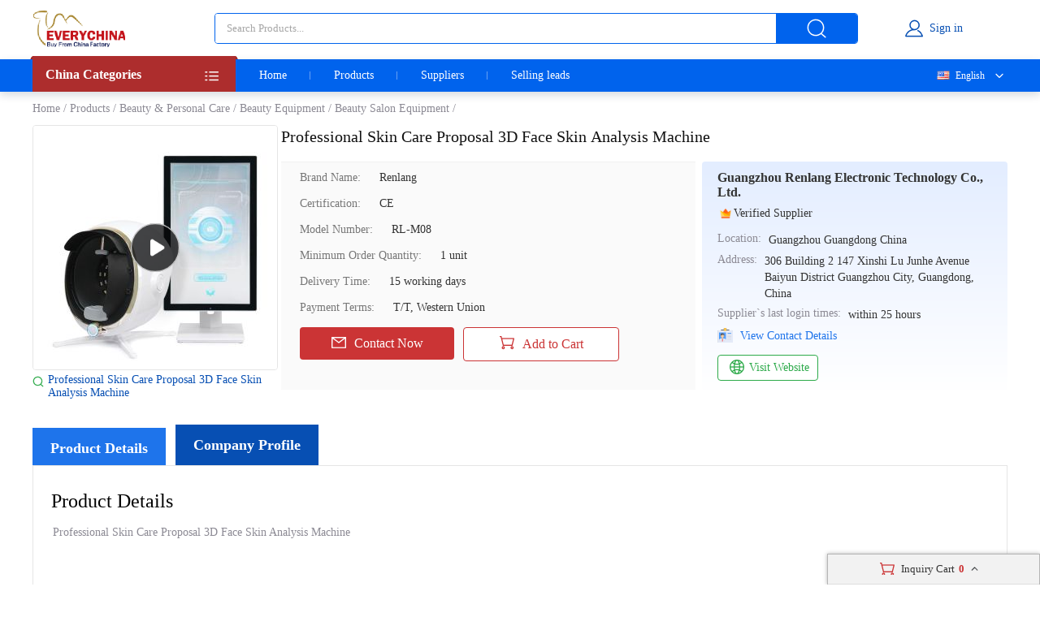

--- FILE ---
content_type: text/html; charset=UTF-8
request_url: https://www.everychina.com/p-z52f9e8f-117093029-professional-skin-care-proposal-3d-face-skin-analysis-machine.html
body_size: 17045
content:
<!DOCTYPE html>
<html lang="en">

<head>
    <meta charset="utf-8">
    <meta name="viewport" content="width=device-width, initial-scale=1">
    <meta http-equiv='x-dns-prefetch-control' content='on'>
<link rel='dns-prefetch' href='//www.everychina.com'>
<link rel='dns-prefetch' href='https://www.cdnev.com'>
<link rel='dns-prefetch' href='//img.everychina.com'>
<title>Professional Skin Care Proposal 3D Face Skin Analysis Machine - ndyaglasermachine</title>
<meta name="keywords" content="Skin Rejuvenation Machine, China Skin Rejuvenation Machine, Skin Rejuvenation Machine supplier">
<meta name="description" content="We are Skin Rejuvenation Machine manufacturer & provide Professional Skin Care Proposal 3D Face Skin Analysis Machine - Guangzhou Renlang Electronic Technology Co., Ltd..">

    <link rel="preload" href="https://img.everychina.com/nimg/e3/90/526a731cf45e071e5bfd4178d967-300x300-1/professional_skin_care_proposal_3d_face_skin_analysis_machine.jpg" as="image">
    <style type="text/css">
        *{margin:0;padding:0;list-style:none}a{text-decoration:none}a:hover{text-decoration:underline;color:#cb3435!important}body{min-width:1200px}input::-webkit-input-placeholder,textarea::-webkit-input-placeholder{color:#a6a6a6}input::-moz-placeholder,textarea::-webkit-input-placeholder{color:#a6a6a6}input:-moz-placeholder,textarea::-webkit-input-placeholder{color:#a6a6a6}input:-ms-input-placeholder,textarea::-webkit-input-placeholder{color:#a6a6a6}img{transition:all .3s}.imgScale:hover img{transform:scale(1.1)}.ev_header_breadcrumb{width:1200px;margin:0 auto;height:41px;display:flex;align-items:center}.ev_header_breadcrumb a,.ev_header_breadcrumb span{font-size:14px;font-weight:400;letter-spacing:0;text-decoration:none;color:#8c8a94}.ev_header_breadcrumb span{margin:0 4px}.ev_header_breadcrumb h2{font-weight:400;display:inline;font-size:14px;font-weight:400;letter-spacing:0;color:#333}.evc-content{width:1200px;margin:0 auto}.evc-product{display:flex}.evc-product .evc-product-img{width:300px;margin-right:6px;flex-shrink:0}.evc-product .evc-product-img .content{width:100%;height:300px;display:flex;justify-content:center;align-items:center;overflow:hidden;border-radius:4px;border:1px solid #e5e5e5;position:relative}.evc-product .evc-product-img img{max-width:100%;max-height:100%}.play{width:60px;height:60px;background:rgba(20,22,26,.5);border-radius:50%;position:absolute;left:50%;top:50%;transform:translate(-50%,-50%);display:flex;justify-content:center;align-items:center;z-index:2;cursor:pointer}.play .svg{width:100%;height:100%}.evc-product .evc-product-img .search{position:relative;padding-left:19px;margin-top:4px}.evc-product .evc-product-img .search i{width:15px;height:15px;margin-right:8px;background:url(https://www.cdnev.com/myres/images/sprite_ev.png) no-repeat;background-size:448px;background-position:-219px -317px;position:absolute;left:0;top:3px}.evc-product .evc-product-img .search h2{font-size:14px;font-weight:400;letter-spacing:0;color:#074fb3}.evc-product .evc-product-img .search h2 a{color:unset}.right-box{flex:1;width:894px}.right-box .productTitle{font-size:20px;font-weight:400;letter-spacing:0;line-height:28px;color:#111;overflow:hidden;text-overflow:ellipsis;display:-webkit-box;-webkit-box-orient:vertical;-webkit-line-clamp:2}.product-wrap{display:flex;margin-top:17px}.product-wrap .product-wrap_l{width:464px;padding:11px 23px;border-top:1px solid #f0f0f0;background:#fafafa}.product-wrap .product-wrap_l .cell{margin-bottom:16px;display:flex;align-items:center;font-size:14px;font-weight:400;letter-spacing:0;color:#333}.product-wrap .product-wrap_l .cell .label{margin-right:23px;font-size:14px;font-weight:400;letter-spacing:0;color:#777}.btn-wrap{margin-top:14px;display:flex}.btn-wrap .btn-item,.btn-wrap .btn-item_left{width:190px;height:40px;display:flex;justify-content:center;align-items:center;margin-right:11px;border-radius:4px;background:#cb3435;font-size:16px;font-weight:400;letter-spacing:0;color:#fff;cursor:pointer}.btn-wrap .btn-item i,.btn-wrap .btn-item_left i{width:20px;height:20px;margin-right:8px;background:url(https://www.cdnev.com/myres/images/sprite_ev.png) no-repeat;background-size:448px;background-position:-73px -155px}.btn-wrap .btn-item,.btn-wrap .btn-item_left:hover{background:#1e74eb!important}.btn-wrap .btn-item_right{width:190px;height:40px;display:flex;justify-content:center;align-items:center;border-radius:4px;background:#fff;border:1px solid #cb3435;font-size:16px;font-weight:400;letter-spacing:0;color:#cb3435;cursor:pointer}.btn-wrap .btn-item_right i{width:20px;height:20px;margin-right:8px;background:url(https://www.cdnev.com/myres/images/sprite_ev.png) no-repeat;background-size:448px;background-position:-104px -155px}.btn-wrap .btn-item_right:hover{border-color:#1e74eb!important;color:#1e74eb!important}.btn-wrap .btn-item_right:hover i{background-position:-73px -181px!important}.product-wrap_r{width:281px;flex:1;margin-left:8px;padding:11px 19px;border-radius:4px;background:linear-gradient(to top,#fff 0,#e3edff 100%)}.product-wrap_r .bizInfo a{font-size:16px;font-weight:700;letter-spacing:0;color:#333}.product-wrap_r .type{margin:9px auto 11px;display:flex;font-size:14px;font-weight:400;letter-spacing:0;color:#333}.product-wrap_r .type i{width:20px;height:20px;transform:scale(.8);background:url(https://www.cdnev.com/myres/images/sprite_ev.png) no-repeat;background-size:448px}.product-wrap_r .type i.ver{background-position:-72px -120px}.product-wrap_r .type i.sgs{background-position:-132px -118px}.product-wrap_r .type i.star{background-position:-100px -120px}.product-wrap_r .type i.gloab{background-position:-163px -119px}.product-wrap_r .cell{display:flex;margin-bottom:6px}.product-wrap_r .cell .label{font-size:14px;font-weight:400;letter-spacing:0;color:#8c8a94;margin-right:9px}.product-wrap_r .cell .text{word-break:break-word;font-size:14px;font-weight:400;letter-spacing:0;line-height:20px;color:#333}.product-wrap_r .view-btn{display:flex;align-items:center}.product-wrap_r .view-btn a{font-size:14px;font-weight:400;letter-spacing:0;color:#1e74eb}.product-wrap_r .view-btn i{width:24px;height:20px;margin-right:4px;background:url(https://www.cdnev.com/myres/images/sprite_ev.png) no-repeat;background-size:448px;background-position:-170px -154px}.product-wrap_r .visit-btn{padding:0 10px;height:32px;margin-top:13px;border-radius:4px;background:#fff;border:1px solid #2daa4a;display:flex;align-items:center;justify-content:center;font-size:14px;font-weight:400;letter-spacing:0;color:#2daa4a;cursor:pointer}.product-wrap_r .visit-btn:hover{text-decoration:underline}.product-wrap_r .visit-btn i{width:24px;height:20px;margin-right:12px;margin-right:4px;background:url(https://www.cdnev.com/myres/images/sprite_ev.png) no-repeat;background-size:448px;background-position:-194px -153px}.evc-product-intro{margin-top:20px}.evc-product-intro .tabs{width:1200px;overflow-x:auto;overflow-y:hidden}.evc-product-intro .tabs .tabs_item{display:inline-block;height:50px;line-height:50px;padding:0 22px;opacity:1;margin-right:8px;border-radius:4px 4px,0,0;background:#074fb3;font-size:18px;font-weight:700;letter-spacing:0;color:#fff;cursor:pointer}.evc-product-intro .tabs .active{height:46px;opacity:1;border-radius:4px 4px,0,0;background:#1e74eb;position:relative;top:4px}.evc-product-intro .evc-product-intro_content{padding:30px 29px 56px 22px;background:#fff;border:1px solid #e5e5e5}
        .evc-product-intro .evc-product-intro_content .title{margin-bottom:12px;font-size:24px;font-weight:400;letter-spacing:0;color:#000}.evc-product-intro .evc-product-intro_content p{font-size:14px;font-weight:400;letter-spacing:0;line-height:1.5;color:#8c8a94;margin-bottom:20px}
    </style>
    <link rel="preload" href="https://www.cdnev.com/myres/css/ev_transition_others.css" as="style" onload="this.onload=null;this.rel='stylesheet'">
    <noscript><link rel="stylesheet" href="https://www.cdnev.com/myres/css/ev_transition_others.css"></noscript>
    
<script type="application/ld+json">
    {
      "@context": "https://schema.org",
      "@type": "BreadcrumbList",
      "itemListElement": [
            {
        "@type": "ListItem",
        "position": 1,
        "name": "Home"
        , "item": "https://www.everychina.com/"      },            {
        "@type": "ListItem",
        "position": 2,
        "name": "Products"
        , "item": "https://www.everychina.com/buy/"      },            {
        "@type": "ListItem",
        "position": 3,
        "name": "Beauty & Personal Care"
        , "item": "https://www.everychina.com/cd-beauty-personal-care-18"      },            {
        "@type": "ListItem",
        "position": 4,
        "name": "Beauty Equipment"
        , "item": "https://www.everychina.com/cd-beauty-equipment-1803"      },            {
        "@type": "ListItem",
        "position": 5,
        "name": "Beauty Salon Equipment"
        , "item": "https://www.everychina.com/cd-beauty-salon-equipment-180301"      }            ]
    }
</script>
    <script type="application/ld+json">
    {
        "@context": "http://schema.org",
        "@type": "Product",
        "name": "Professional Skin Care Proposal 3D Face Skin Analysis Machine",
        "category": "Skin Rejuvenation Machine",        "description": "Model Number:RL-M08,Certification:CE,Place of Origin:Guangzhou China,Price:USD $992+ $1137 UNIT,Payment Terms:T/T, Western Union,Supply Ability:100 UNIT PER WEEK,Delivery Time:15 working days",
        "image": "https://img.everychina.com/nimg/e3/90/526a731cf45e071e5bfd4178d967-300x300-0/professional_skin_care_proposal_3d_face_skin_analysis_machine.jpg",
        "url": "https://www.everychina.com/p-z52f9e8f-117093029-professional-skin-care-proposal-3d-face-skin-analysis-machine.html"
                ,"brand": {"@type": "Brand","name": "Renlang"}
                        ,"offers":{
        "@type": "Offer",
        "priceCurrency": "USD",
        "price":  "1",
        "url": "https://www.everychina.com/p-z52f9e8f-117093029-professional-skin-care-proposal-3d-face-skin-analysis-machine.html",
        "seller":{"@type": "Organization","name": "Guangzhou Renlang Electronic Technology Co Ltd"}
        }
        }
    </script>

      <meta property="og:type" content="product" >
     <meta property="og:title" content="Professional Skin Care Proposal 3D Face Skin Analysis Machine" >
     <meta property="og:site_name" content="everychina.com" >
     <meta property="og:url" content="https://www.everychina.com/p-z52f9e8f-117093029-professional-skin-care-proposal-3d-face-skin-analysis-machine.html" >
     <meta property="og:image" content="https://img.everychina.com/nimg/e3/90/526a731cf45e071e5bfd4178d967-300x300-0/professional_skin_care_proposal_3d_face_skin_analysis_machine.jpg" >
     <meta property="og:description" content="Model Number:RL-M08,Certification:CE,Place of Origin:Guangzhou China,Price:USD $992+ $1137 UNIT,Payment Terms:T/T, Western Union,Supply Ability:100 UNIT PER WEEK,Delivery Time:15 working days" >

<link rel="canonical" href="https://www.everychina.com/p-z52f9e8f-117093029-professional-skin-care-proposal-3d-face-skin-analysis-machine.html">
<link rel="alternate" hreflang="fr" href="https://french.everychina.com/p-z52f9e8f-117093029-professional-skin-care-proposal-3d-face-skin-analysis-machine.html">
<link rel="alternate" hreflang="ru" href="https://russian.everychina.com/p-z52f9e8f-117093029-professional-skin-care-proposal-3d-face-skin-analysis-machine.html">
<link rel="alternate" hreflang="es" href="https://spanish.everychina.com/p-z52f9e8f-117093029-professional-skin-care-proposal-3d-face-skin-analysis-machine.html">
<link rel="alternate" hreflang="pt" href="https://portuguese.everychina.com/p-z52f9e8f-117093029-professional-skin-care-proposal-3d-face-skin-analysis-machine.html">
<link rel="alternate" hreflang="ja" href="https://japanese.everychina.com/p-z52f9e8f-117093029-professional-skin-care-proposal-3d-face-skin-analysis-machine.html">
</head>

<body>
<div class="app">
    <div class="evc-container">
        <style type="text/css">
    *{margin:0;padding:0;list-style:none;font-family:Roboto}body{min-width:1200px}.evc-ruler{width:1200px;position:relative;margin:0 auto}.evc-container_flex{display:flex;justify-content:space-between}.country-flag{background:url(https://www.cdnev.com/myres/images/sprite_ev.png) no-repeat;background-size:448px}.css_flag{display:block;float:left;padding:0 0 0 25px;line-height:15px;background:url(https://www.cdnev.com/myres/images/sprite_ev.png) no-repeat;background-size:448px}.country-flag-none{display:block;float:left;padding:0 0 0 25px;line-height:15px;background:url(image/country.png?v=2022092601) no-repeat;background-size:contain;background-position:2px;transform:scale(1)!important}.css_xxx{background-position:-353px -13px}.css_cn{background-position:-353px -45px}.css_xxx{background-position:-353px -73px}.css_pt{background-position:-353px -102px}.css_es{background-position:-353px -130px}.css_ru{background-position:-353px -158px}.css_xxx{background-position:-353px -187px}.css_xxx{background-position:-353px -216px}.css_xxx{background-position:-353px -245px}.css_fr{background-position:-353px -273px}.css_ja{background-position:-353px -302px}.css_en{background-position:-353px -331px}.css_xxx{background-position:-353px -359px}.css_xxx{background-position:-353px -388px}.css_xxx{background-position:-353px -417px}.css_xxx{background-position:-353px -446px}.top-nav{width:100%;height:38px;opacity:1;background:#f0f0f0}.top-nav .evc-ruler{display:flex;justify-content:flex-end;align-items:center;align-content:center;height:38px}.top-nav a{font-size:13px;font-weight:400;letter-spacing:0;color:#646673;text-decoration:none;padding-right:16px;margin-right:16px;border-right:1px solid #cfd2e8;display:inline-block;height:12px;line-height:12px}.top-nav a:hover{color:#cb3435}.top-nav a:last-child{border-right:none;padding-right:0;margin-right:0}.evc-header{height:70px;margin-bottom:3px}.evc-header-flex{display:flex;align-items:center;height:70px}.evc-header_logo{width:114px;height:46px;margin-right:110px;background:url(https://www.cdnev.com/myres/images/sprite_ev.png) no-repeat;background-size:448px;background-position:-71px -13px}.evc-header_search{width:790px;height:36px;display:flex;justify-content:space-between;opacity:1;border-radius:4px;border:1px solid #0063ed;overflow:hidden}.evc-header_search input{flex:1;padding:0 14px;box-sizing:border-box;outline:0;border:none}.evc-header_search .evc-header_btn{width:100px;height:36px;opacity:1;border-radius:0 2px 2px 0;background:#0063ed;display:inline-flex;cursor:pointer;justify-content:center;align-items:center}.evc-header_search .evc-header_btn:hover{background:#074fb3}.evc-header_search .evc-header_btn i{display:inline-block;width:26px;height:26px;background:url(https://www.cdnev.com/myres/images/sprite_ev.png) no-repeat;background-size:448px;background-position:-216px -81px}.evc-login_box{flex:1;width:100%;justify-content:center;display:inline-flex}.evc-login_box .evc-login{display:inline-flex;align-items:center;text-decoration:none}.evc-login_box .evc-login a{text-decoration:none}.evc-login_box .evc-login i{display:inline-block;margin-right:6px;width:26px;height:26px;background:url(https://www.cdnev.com/myres/images/sprite_ev.png) no-repeat;background-size:448px;background-position:-254px -81px}.evc-login_box .evc-login em{font-size:14px;font-weight:400;letter-spacing:0;line-height:0;color:#074fb3;text-align:left;font-style:normal}.evc-nav{width:100%;height:40px;opacity:1;background:#0063ed;box-shadow:0 4px 10px 0 rgba(4,30,66,.16);position:relative;z-index:500}.evc-nav_flex{display:flex;height:40px}.evc-nav_aside{position:relative;z-index:2}.evc-nav_aside .evc-nav_aside-header{width:250px;height:44px;opacity:1;background:#ad2d2d;margin-top:-4px;position:relative;padding:0 16px;box-sizing:border-box;cursor:pointer}.evc-nav_aside .evc-nav_aside-header:before{content:"";display:inline-block;border-color:#992828;border-style:solid;border-left-width:1.5px;border-right-width:1.5px;border-top-width:2px;border-bottom-width:2px;border-top-color:transparent;border-left-color:transparent;position:absolute;top:0;left:-3px}.evc-nav_aside .evc-nav_aside-header:after{content:"";display:inline-block;border-color:#992828;border-style:solid;border-left-width:1.5px;border-right-width:1.5px;border-top-width:2px;border-bottom-width:2px;border-top-color:transparent;border-right-color:transparent;position:absolute;top:0;right:-3px}.evc-nav_aside .evc-nav_aside-header span,.evc-nav_aside .evc-nav_aside-header span h1{font-size:16px;font-weight:700;letter-spacing:0;line-height:0;color:#fff;text-align:left;line-height:46px}.evc-nav_aside .evc-nav_aside-header i{position:absolute;top:12px;right:16px;width:20px;height:20px;background:#fff;display:inline-block;width:26px;height:26px;background:url(https://www.cdnev.com/myres/images/sprite_ev.png) no-repeat;background-size:448px;background-position:-69px -78px}.evc-nav_lbox{width:250px;height:384px}.evc-nav_aside-list{width:250px;height:336px;overflow:auto;background:#cb3435;padding:0 16px;box-sizing:border-box;-ms-overflow-style:none;scrollbar-width:none}.evc-nav_aside-list a{text-decoration:none}.evc-nav_aside-list::-webkit-scrollbar{display:none}.evc-nav_aside-list li{position:relative;height:48px;line-height:48px;margin:0 -15px;padding:0 15px}.evc-nav_aside-list li.cur,.evc-nav_aside-list li:hover{background:#b91e28}.evc-nav_aside-list li:after{content:"";display:block;width:100%;height:1px;position:absolute;bottom:0;left:0;background:#fff;opacity:.1}.evc-nav_aside-list li span{font-size:14px;font-weight:400;letter-spacing:0;color:#fff;text-align:left;display:-webkit-box;-webkit-line-clamp:1;-webkit-box-orient:vertical;overflow:hidden;width:100%;height:100%;line-height:48px}.evc-nav_aside-list li i{position:absolute;top:12px;right:0;display:inline-block;width:26px;height:26px;background:url(https://www.cdnev.com/myres/images/sprite_ev.png) no-repeat;background-size:448px;background-position:-127px -77px}.evc-nav_lbox .evc-more_cate{width:250px;height:48px;padding:0 16px;box-sizing:border-box;display:flex;background:#cb3435;text-decoration:none;position:relative}.evc-nav_lbox .evc-more_cate:hover{background:#b91e28}.evc-nav_lbox .evc-more_cate span{font-size:14px;font-weight:700;letter-spacing:0;line-height:0;color:#fff;display:-webkit-box;-webkit-line-clamp:1;-webkit-box-orient:vertical;overflow:hidden;width:100%;height:100%;line-height:48px}.evc-nav_lbox .evc-more_cate i{position:absolute;top:15px;right:30px;width:10px;height:20px;color:#fff;font-size:14px}.evc-nav_aside-childlist{position:absolute;top:0;right:0;height:100%;width:0;padding-top:40px;box-sizing:border-box}.evc-nav_main{position:relative;font-size:0}.evc-nav_main a{font-size:14px;font-weight:400;letter-spacing:0;color:#fff;display:inline-block;padding:0 29px;line-height:40px;text-decoration:none;position:relative}.evc-nav_main a:hover{color:#ff2f00}.evc-nav_main a.active:before{content:"";width:50%;position:absolute;transform:translate(-50%,0);bottom:0;left:50%;height:2px;background:#ff2f00}.evc-nav_main a:last-child::after{display:none}.evc-nav_main a:after{content:"";display:block;height:10px;top:50%;transform:translate(0,-50%);right:0;width:1px;background:#fff;opacity:.4;position:absolute}.evc-nav_citem{background:#fff;width:250px;min-height:385px;border:1px solid #e5e5e5;box-sizing:border-box;padding:0 16px;box-sizing:border-box}.evc-nav_citem a{display:block;font-size:14px;font-weight:400;color:#333;text-decoration:none;padding:10px 0;box-sizing:border-box;position:relative;margin:0 -15px;padding:12px 15px}.evc-nav_citem a:after{width:220px;display:block;border-bottom:1px solid #e5e5e5;content:"";position:absolute;bottom:0;left:15px}.evc-nav_citem a:hover{background:#eee}.evc-nav_citem a:last-child{border-bottom:none}.evc-nav_ln{position:absolute;top:0;right:0;z-index:9;min-width:100px;text-align:right}.evc-nav_ln .evc-nav-name{display:inline-flex;align-items:center;text-decoration:none;color:#fff;font-size:12px;line-height:40px;cursor:pointer;user-select:none}.evc-nav_ln .evc-nav-name i{width:0;height:12px;display:inline-block;float:left;margin-right:0}.evc-nav_ln .evc-nav-name:after{content:"";display:inline-block;width:20px;height:20px;background:url(https://www.cdnev.com/myres/images/sprite_ev.png) no-repeat;background-size:448px;background-position:-158px -79px;margin-left:8px}.evc-nav-drop{background:#fff;text-align:left;box-shadow:0 0 3px #c9c9c9;position:absolute;width:100%;top:40px;right:0}.evc-nav-drop div{text-decoration:none;color:#fff;font-size:12px;color:#333;line-height:16px;display:block;padding:4px 10px;box-sizing:border-box;white-space:nowrap;overflow:hidden;text-overflow:ellipsis}.evc-nav_ln div i{width:0;height:12px;display:inline-block;float:left;margin-right:0;transform:scale(.7) translate(-4px,2px)}.evc-nav-drop div:hover{background:#efefef}.evc-nav-drop div{cursor: pointer;}.top-nav .top-nav-cell{font-size:13px;font-weight:400;letter-spacing:0;color:#888a99;text-decoration:none;padding-right:16px;margin-right:16px;border-right:1px solid #cfd2e8;display:inline-block;height:12px;line-height:12px}.top-nav .loginbox{display:inline-flex;align-items:center;margin-top:-6px;height:24px}.top-nav .loginbox b{display:inline-flex;width:24px;height:24px;align-items:center;justify-content:center;border-radius:50%;overflow:hidden;margin-right:8px}.top-nav .login-info{display:inline-flex;align-items:center;margin:0;border:0;padding:0}.top-nav img{max-height:100%;max-width:100%;border-radius:50%}.top-nav .loginbox em{white-space:nowrap;max-width:100px;overflow:hidden;text-overflow:ellipsis;font-size:14px;font-weight:400;color:#0063ed;font-style:normal}.top-nav .loginbox strong{font-weight:400;font-size:12px;font-weight:400;color:#8c8a94;margin-left:4px;cursor:pointer}.top-nav .loginbox strong:hover{color:#cb3435}
        .jumpLanga {
    cursor: pointer;
    text-decoration: none;
    /* color: #fff; */
    font-size: 12px;
    color: #333;
    line-height: 16px;
    display: block;
    padding: 4px 10px;
    box-sizing: border-box;
    white-space: nowrap;
    overflow: hidden;
    text-overflow: ellipsis;}
    </style>

<!-- 顶导 -->
<!-- <div class="top-nav">
    <div class="evc-ruler">
        <a id="loginbtn" onclick="jumpLogin()" rel="nofollow">登录</a>
        <a id="registerbtn" href="https://uc.ecer.com/reg.php" rel="nofollow">免费注册</a>
        <div class="top-nav-cell" id="loginstatus" style="display: none;">
            <span class="loginbox" style="">
                <a href="https://uc.ecer.com/home/index" rel="nofollow" target="_blank" class="login-info">
                    <em id="loginname"></em>
                </a>
                <strong onclick="logout()">[退出]</strong>
            </span>
        </div>
        <a href="https://maoyt.everychina.com" target="_blank" rel="noreferrer">“贸易通"多语言推广</a>
        <a href="https://wang.everychina.com/">外贸旺站免费建站</a>
        <a href="https://bbs.ecer.com" rel="nofollow" style="color: rgba(203, 52, 53, 1);">外贸论坛</a>
    </div>
</div> -->

<!-- 头部 -->
<div class="evc-header">
    <div class="evc-ruler">
        <div class="evc-header-flex">
            <a class="evc-header_logo" href="/" title="everychina logo"></a>
            <div id="ssf">
            <div class="evc-header_search">
                                    <input type="text" name="keyword" value="" id="keyword" placeholder="Search Products..." />
                    <input id="web_hi" type="hidden" name="kwtype" value="product"/>
                                <span class="evc-header_btn"><i></i></span>
            </div>
            </div>
            <div class="evc-login_box">
                <a id="loginicon" onclick="jumpLogin()" rel="nofollow" class="evc-login"><i class=""></i><em>Sign in</em></a>
                <a id="logined" href="https://uc.ecer.com/home/index" rel="nofollow" class="evc-login" style="display:none;"><i class=""></i><em>My EveryChina</em></a>
            </div>
        </div>
    </div>
</div>
<!-- 导航栏 -->
<div class="evc-nav">
    <div class="evc-ruler evc-nav_flex">
        <div class="evc-nav_aside">
            <div class="evc-nav_aside-header" id="categories"><span>
                China Categories
            </span><i></i></div>
        </div>
        <div class="evc-nav_main">
            <a  href="https://www.everychina.com/" target="_blank">Home</a>
            <a  href="https://www.everychina.com/buy/" target="_blank">Products</a>
            <a  href="https://www.everychina.com/suppliers/" target="_blank">Suppliers</a>
                        <a href="https://sell.everychina.com" target="_blank" rel="noreferrer">Selling leads</a>
                    </div>
                        <div class="evc-nav_ln" >
            <span class="evc-nav-name" onclick="toggleLn()"><i class="css_flag css_en"></i>English</span>
            <div class="evc-nav-drop" style="display:none;">
                                                        <a class="jumpLanga" href='https://french.everychina.com/p-z52f9e8f-117093029-professional-skin-care-proposal-3d-face-skin-analysis-machine.html'><i class="css_flag css_fr"></i>Français</a> 
                                                                            <a class="jumpLanga" href='https://russian.everychina.com/p-z52f9e8f-117093029-professional-skin-care-proposal-3d-face-skin-analysis-machine.html'><i class="css_flag css_ru"></i>Русский язык</a> 
                                                                            <a class="jumpLanga" href='https://spanish.everychina.com/p-z52f9e8f-117093029-professional-skin-care-proposal-3d-face-skin-analysis-machine.html'><i class="css_flag css_es"></i>Español</a> 
                                                                            <a class="jumpLanga" href='https://japanese.everychina.com/p-z52f9e8f-117093029-professional-skin-care-proposal-3d-face-skin-analysis-machine.html'><i class="css_flag css_ja"></i>日本語</a> 
                                                                            <a class="jumpLanga" href='https://portuguese.everychina.com/p-z52f9e8f-117093029-professional-skin-care-proposal-3d-face-skin-analysis-machine.html'><i class="css_flag css_pt"></i>Português</a> 
                                                </div>
        </div>
            </div>
</div>

<script type="text/javascript">
    window.loadScript=function(url,callback,todo){var script=document.createElement("script");todo=todo||false;script.type="text/javascript";script.async=true;script.onload=script.onreadystatechange=function(){if(!this.readyState||this.readyState=='loaded'||this.readyState=='complete'){callback&&callback();script.onload=script.onreadystatechange=null;if(todo)publicTodo&&publicTodo()}};script.src=url||style_domain+"/mres/js/jquery-3.6.0.min.js";document.getElementsByTagName('head')[0].appendChild(script)};
    var is_no_language = '';
    var style_domain= 'https://www.cdnev.com';
    //首页默认展开
    var r = 'product/transition';
    // 需要动态动态扩展入口对象,即滚动、click、touch用户行为后再加载插插件
    window.collections = {};
    var type = 'product_transition';
        var isbuy = false;
        loadScript("https://www.cdnev.com/myres/js/mev_common_header.js");
</script>        <div class="ev_header_breadcrumb">
            <a href="/">Home</a>
            <span>/</span><a href="https://www.everychina.com/buy/">Products</a>
                                <span>/</span><a href="https://www.everychina.com/cd-beauty-personal-care-18" title="Beauty & Personal Care">Beauty & Personal Care</a>
                                    <span>/</span><a href="https://www.everychina.com/cd-beauty-equipment-1803" title="Beauty Equipment">Beauty Equipment</a>
                                    <span>/</span><a href="https://www.everychina.com/cd-beauty-salon-equipment-180301" title="Beauty Salon Equipment">Beauty Salon Equipment</a>
                            <span>/</span>
        </div>

        <div class="evc-content">
            <div class="evc-product" id="cart_product">
                <div class="evc-product-img imgScale">
                                            <div class="content">
                            <img class="show" width="300" height="300" alt="China Professional Skin Care Proposal 3D Face Skin Analysis Machine supplier" src="https://img.everychina.com/nimg/e3/90/526a731cf45e071e5bfd4178d967-300x300-1/professional_skin_care_proposal_3d_face_skin_analysis_machine.jpg" onerror="this.onerror='';this.src='https://www.cdnev.com/myres/images/no_photo.jpg';">
                            <div class="play-product play"  onclick="playVideo('https://vodcdn.ecerimg.com/videos/encoder/1202403/145ee7309569d38c522c6cc2f4d25713/playlist.m3u8','','1','product')">
                                <div class="svg"><img src="https://www.cdnev.com/myres/images/video_play.png" alt=""></div>
                            </div>
                            <div class="video-wrap video-product" style="width: 100%;display: none;">
                                <video-js id="myVideo-product" class="video-js vjs-default-skin vjs-big-play-centered">
                                </video-js>
                            </div>
                        </div>
                                        <div class="search">
                      <i></i> <h2><a href="https://ndyaglasermachine.sell.everychina.com/p-117093029/showimage.html" title="China Professional Skin Care Proposal 3D Face Skin Analysis Machine supplier">Professional Skin Care Proposal 3D Face Skin Analysis Machine</a></h2>
                    </div>
                </div>
                <div class="right-box">
                    <h1 class="productTitle">Professional Skin Care Proposal 3D Face Skin Analysis Machine </h1>
                    <div class="product-wrap">
                        <div class="product-wrap_l">
                                                                                                                            <div class="cell">
                                        <span class="label">Brand Name:</span>Renlang                                    </div>
                                                                    <div class="cell">
                                        <span class="label">Certification:</span>CE                                    </div>
                                                                    <div class="cell">
                                        <span class="label">Model Number:</span>RL-M08                                    </div>
                                                                    <div class="cell">
                                        <span class="label">Minimum Order Quantity:</span>1 unit                                    </div>
                                                                    <div class="cell">
                                        <span class="label">Delivery Time:</span>15 working days                                    </div>
                                                                    <div class="cell">
                                        <span class="label">Payment Terms:</span>T/T, Western Union                                    </div>
                                                            <div class="btn-wrap">
                                <span class="btn-item_left" 
                                data-inqloc="top" 
                                data-cid="91210099" 
                                data-pid="117093029" 
                                data-pname="Professional Skin Care Proposal 3D Face Skin Analysis Machine" 
                                data-imgurl="https://img.everychina.com/nimg/e3/90/526a731cf45e071e5bfd4178d967-300x300-1/professional_skin_care_proposal_3d_face_skin_analysis_machine.jpg" 
                                data-cname="Guangzhou Renlang Electronic Technology Co., Ltd." 
                                data-sitetype="VerifiedSupplier"
                                onclick="window.sendinquiry(this)"
                                >
                                    <i></i>Contact Now
                                </span>
                                <span class="btn-item_right cart_box cart_tips"
                                      data-cname="Guangzhou Renlang Electronic Technology Co., Ltd."
                                      data-cnametitle="Guangzhou Renlang Electronic Technology Co., Ltd."
                                      data-name="Professional Skin Care Proposal 3D Face Skin Analysis Machine"
                                      data-nameurl="https://ndyaglasermachine.sell.everychina.com/p-117093029-professional-skin-care-proposal-3d-face-skin-analysis-machine.html"
                                      data-img="https://img.everychina.com/nimg/e3/90/526a731cf45e071e5bfd4178d967-300x300-1/professional_skin_care_proposal_3d_face_skin_analysis_machine.jpg"
                                      data-imgurl="https://ndyaglasermachine.sell.everychina.com/p-117093029/showimage.html"
                                      data-imgalt="China Professional Skin Care Proposal 3D Face Skin Analysis Machine supplier"
                                      id="tips_117093029">
                                    <i></i>
                                    <p class="icon_box">Add to Cart</p>
                                </span>
                            </div>
                        </div>
                        <div class="product-wrap_r">
                                                        <div class="bizInfo">
                                <a href="https://ndyaglasermachine.sell.everychina.com/" title="View  Contact Details">Guangzhou Renlang Electronic Technology Co., Ltd.</a>
                            </div>
                                                        <div class="type">
                                                                                                                                                                    <i class="ver"></i>Verified Supplier
                                                            </div>
                                                        <div class="cell">
                                <span class="label">Location:</span>
                                <span class="text">Guangzhou Guangdong China</span>
                            </div>
                                                                                                                <div class="cell">
                                <span class="label">Address:</span>
                                <span class="text">306 Building 2 147 Xinshi Lu Junhe Avenue Baiyun District Guangzhou City, Guangdong, China</span>
                            </div>
                                                        <div class="cell">
                                <span class="label">Supplier`s last login times:</span>
                                <span class="text">within 25 hours</span>
                            </div>
                            <div class="view-btn">
                                <i></i>
                                <a title="View  Contact Details" href="https://ndyaglasermachine.sell.everychina.com/contactus.html">View Contact Details</a>
                            </div>
                                                        <button class="visit-btn" onclick="jump('aHR0cHM6Ly93d3cubGFzZXItYmVhdXR5bWFjaGluZS5jb20vc2FsZS00NDAxNjUwMi1wcm9mZXNzaW9uYWwtc2tpbi1jYXJlLXByb3Bvc2FsLTNkLWZhY2Utc2tpbi1hbmFseXNpcy1tYWNoaW5lLmh0bWw=')">
                                <i></i>Visit Website
                            </button>
                                                    </div>
                    </div>
                    <div style="margin-top: 23px;">
                          
                    </div>
                </div>
            </div>
            <div class="evc-product-intro">
                <div class="tabs">
                    <span class="tabs_item active">Product Details</span>
                    <span class="tabs_item">Company Profile</span>
                </div>
                <div class="evc-product-intro_content">
                    <div class="title">Product Details</div>
                                        <div class="content_format" name="content_format_div" style="height:auto;border:none;"><p>Professional Skin Care Proposal 3D Face Skin Analysis Machine</p><p></p><br/><p><span style="color: rgb(51, 51, 51); font-family: arial; font-size: 15px;">The Bitmoji Skin Analyzer is a cutting-edge technology that offers
a range of technical advantages to its users. This innovative
platform leverages advanced algorithms and computer vision
technologies to provide users with a comprehensive analysis of
their skin, including texture, firmness, and other key factors.</span><br style="margin: 0px; padding: 0px; box-sizing: border-box; color: rgb(51, 51, 51); font-family: arial; font-size: 15px;"/><br style="margin: 0px; padding: 0px; box-sizing: border-box; color: rgb(51, 51, 51); font-family: arial; font-size: 15px;"/><span style="color: rgb(51, 51, 51); font-family: arial; font-size: 15px;">One key advantage of the Bitmoji Skin Analyzer is its accuracy. The
platform uses advanced image recognition technology to identify and
analyze various skin characteristics, providing users with
personalized insights into the current state of their skin. This
level of precision ensures that users get reliable and accurate
results every time they use the platform.</span><br style="margin: 0px; padding: 0px; box-sizing: border-box; color: rgb(51, 51, 51); font-family: arial; font-size: 15px;"/><br style="margin: 0px; padding: 0px; box-sizing: border-box; color: rgb(51, 51, 51); font-family: arial; font-size: 15px;"/><span style="color: rgb(51, 51, 51); font-family: arial; font-size: 15px;">Another advantage of the Bitmoji Skin Analyzer is its ease of use.
The platform is designed to be intuitive and user-friendly, making
it accessible to everyone, regardless of their technical expertise.
Users can simply snap a photo of their face and receive an instant
analysis of their skin, without the need for any complicated setup
or configuration.</span><br style="margin: 0px; padding: 0px; box-sizing: border-box; color: rgb(51, 51, 51); font-family: arial; font-size: 15px;"/><br style="margin: 0px; padding: 0px; box-sizing: border-box; color: rgb(51, 51, 51); font-family: arial; font-size: 15px;"/><span style="color: rgb(51, 51, 51); font-family: arial; font-size: 15px;">In addition to these technical benefits, the Bitmoji Skin Analyzer
also offers social and emotional advantages. The platform allows
users to connect with other users, share their results, and engage
in constructive discussions about their skincare routines. This
fosters a sense of community and support, creating a positive and
uplifting environment where users can learn and grow together.</span></p><br/><p></p><br/><p>Specification</p><br/><table border="1" cellpadding="0" cellspacing="0" style="width:650px;"><tbody><tr><td style="width: 131px;">Model Number</td><td style="width: 513px;">RL-M08</td></tr><tr><td style="width: 131px;">Monitor</td><td style="width: 513px;">HDMI and VGA</td></tr><tr><td style="width: 131px;">Hard Disk Space</td><td style="width: 513px;">SSD 128G</td></tr><tr><td style="width: 131px;">CPU</td><td style="width: 513px;">Quad Core 1.8GHz</td></tr><tr><td style="width: 131px;">Technology</td><td style="width: 513px;">3D Topography Analysis Technology</td></tr><tr><td style="width: 131px;">Pixels</td><td style="width: 513px;">36 Million Pixels</td></tr><tr><td style="width: 131px;">Feature</td><td style="width: 513px;">Acne analysis, Pigmentation analysis, Skin Wrinkle analysis</td></tr><tr><td style="width: 131px;">Frequency</td><td style="width: 513px;">2 MHZ</td></tr><tr><td style="width: 131px;">Output power</td><td style="width: 513px;">0~100W</td></tr><tr><td style="width: 131px;">Certification</td><td style="width: 513px;">Certification</td></tr></tbody></table><br/><p></p><p></p><p></p><br/></div><style>

.content_format  table{border:1px solid #dedede;  border-collapse:collapse;}
.content_format   td{
    padding:3px;
    border: 1px solid #dcdcdc;
}
.content_format  {
    line-height: 24px;


    word-wrap : break-word ;
}
.content_format   p{
    margin-bottom: 10px;
    margin-top: 2px;
    padding: 2px;
}
</style>
                </div>
                <div class="evc-product-intro_content" style="display: none;">
                    <div class="title">Company Profile</div>
                                        <div class="content_format" name="content_format_div" style="height:auto;border:none;"><p>Established in Guangzhou in 2002, Renlang committed to researching,
development and manufacture of various laser beauty machines.</p><p><span style="color:#0000FF;"><strong>With over 20 years experience</strong></span> on beauty equipment manufacturing and exporting, <strong><span style="color:#0000CD;">Renlang</span></strong> is taking the lead among all laser beauty machine manufacturers.<br/>In 2002, we began to develop and produce <span style="color:#0000CD;"><strong>all kinds of laser beauty machines</strong></span>;<br/>In 2006, we became a reliable beauty instruments supplier for
domestic agents;<br/>In 2010, the foreign trade department was established, we joint ,
Made in China, official website and other platforms to sell
products overseas;<br/>So far, <strong><span style="color:#0000FF;">our products have been sold to more than 130 countries around the
world.</span></strong><br/>We are looking for more long-term cooperation customers. Welcome to
contact us for more details and pricing. <strong>Phone number/Whatsapp</strong> <a href="https://api.whatsapp.com/send?phone=8613826474065" rel="nofollow" target="_blank"><span style="font-size:16px;"><span style="color:#FF0000;"><strong>+8613826474065</strong></span></span></a></p><br/><p><img src="https://www.cdnev.com/myres/images/blank.png" class="lazy" alt="Guangzhou Renlang Electronic Technology Co., Ltd." data-original="https://img.everychina.com/nimg/fc/b2/4df09eb9be57dedee260dc75dc4e.jpg" style="width: 650px; height: 219px;"/></p><p><img src="https://www.cdnev.com/myres/images/blank.png" class="lazy" alt="Guangzhou Renlang Electronic Technology Co., Ltd." data-original="https://img.everychina.com/nimg/4f/a8/219fae120d943af26b82d5f4cf3f.jpg" style="width: 650px; height: 536px;"/></p><p><img src="https://www.cdnev.com/myres/images/blank.png" class="lazy" alt="Guangzhou Renlang Electronic Technology Co., Ltd." data-original="https://img.everychina.com/nimg/c0/ac/6167c16a7d1151d9e165725d7af3.jpg" style="max-width:650px;"/><img src="https://www.cdnev.com/myres/images/blank.png" class="lazy" alt="Guangzhou Renlang Electronic Technology Co., Ltd." data-original="https://img.everychina.com/nimg/f4/08/28317b5ab1f156ba2aa073b2f6a0.jpg" style="width: 650px; height: 250px;"/></p><br/><p><span style="color:#333333;"><strong><span style="font-size:26px;"><span style="background-color:#FFFFFF;">Our Exhibition Hall</span></span></strong></span></p><p><img src="https://www.cdnev.com/myres/images/blank.png" class="lazy" alt="Guangzhou Renlang Electronic Technology Co., Ltd." data-original="https://img.everychina.com/nimg/17/c7/c32a888b37d87719eade3c2a57aa.jpg" style="width: 650px; height: 432px;"/></p><br/><p><strong><span style="color:#333333;"><span style="font-size:26px;">Customer Visit</span></span></strong></p><p><strong><span style="color:#333333;"><span style="font-size:26px;"><img src="https://www.cdnev.com/myres/images/blank.png" class="lazy" alt="Guangzhou Renlang Electronic Technology Co., Ltd." data-original="https://img.everychina.com/nimg/d0/71/efaa2da30dc7034f8b070fa6f9a5.jpg" style="width: 650px; height: 650px;"/></span></span></strong></p><br/><p><span style="color:#333333;"><strong><span style="font-size:26px;">Our Team</span></strong></span></p><p><img src="https://www.cdnev.com/myres/images/blank.png" class="lazy" alt="Guangzhou Renlang Electronic Technology Co., Ltd." data-original="https://img.everychina.com/nimg/82/90/6886b0665e651a607bd8fb26a1bd.jpg" style="width: 650px; height: 650px;"/></p><br/><p><img src="https://www.cdnev.com/myres/images/blank.png" class="lazy" alt="Guangzhou Renlang Electronic Technology Co., Ltd." data-original="https://img.everychina.com/nimg/63/af/382eaff998569516cbfbbbd9fc53.jpg" style="width: 650px; height: 457px;"/></p><br/></div><style>

.content_format  table{border:1px solid #dedede;  border-collapse:collapse;}
.content_format   td{
    padding:3px;
    border: 1px solid #dcdcdc;
}
.content_format  {
    line-height: 24px;


    word-wrap : break-word ;
}
.content_format   p{
    margin-bottom: 10px;
    margin-top: 2px;
    padding: 2px;
}
</style>

                                                <div class="video" >
                                                                <img class="show" width="300" height="300" alt="China Professional Skin Care Proposal 3D Face Skin Analysis Machine supplier" src="https://vodcdn.ecerimg.com/videos/encoder/1202412/edebfd508b637080dc8142653ab26d26/preview.webp" onerror="this.onerror='';this.src='https://www.cdnev.com/myres/images/no_photo.jpg';">
                                                                <div class="play play-company"  onclick="playVideo('https://vodcdn.ecerimg.com/videos/encoder/1202412/edebfd508b637080dc8142653ab26d26/playlist.m3u8','','1','company')">
                                    <div class="svg"><img style="max-width: 100%;max-height: 100%;" src="https://www.cdnev.com/myres/images/video_play.png" alt=""></div>
                                </div>
                                <div class="video-wrap video-company" style="width: 100%;display: none;">
                                    <video-js id="myVideo-company" class="video-js vjs-default-skin vjs-big-play-centered">
                                    </video-js>
                                </div>
                            </div>
                                        </div>
            </div>
                        <div class="product-tags">
                <span class="label">Product Tags:</span>
                <div class="tag-wrap">
                                            <a href="https://www.everychina.com/site-3d-skin-analysis-machine" title="3d skin analysis machine" class="tag-wrap_item">3d skin analysis machine</a>
                                            <a href="https://www.everychina.com/site-facial-skin-analyzer-machine" title="facial skin analyzer machine" class="tag-wrap_item">facial skin analyzer machine</a>
                                            <a href="https://www.everychina.com/site-skin-analysis-machine" title="skin analysis machine" class="tag-wrap_item">skin analysis machine</a>
                                    </div>
            </div>
                    </div>

        <div class="info-box">
            <div class="pic">
                <img width="600" height="600" class="lazy" src="https://www.cdnev.com/myres/images/location_.png" data-original="https://img.everychina.com/nimg/e3/90/526a731cf45e071e5bfd4178d967-600x600-0/professional_skin_care_proposal_3d_face_skin_analysis_machine.jpg" style="display: inline;" data-onerror="imgerror(this)" alt="China Professional Skin Care Proposal 3D Face Skin Analysis Machine supplier">
            </div>
            <div class="desc">
                <h2>Professional Skin Care Proposal 3D Face Skin Analysis Machine</h2>
            </div>
        </div>

        <div class="sendmsg-form" id="sendmsg-form"></div>

        <div class="evc-banner" id="products"></div>

                <div class="related-products">
            <div class="header">
                <div class="title">Related Products</div>
            </div>
            <div class="related-products-content">
                                    <div class="related-products-content_item">
                        <a href="https://www.everychina.com/site-skin-analyzer-machine" title="Quality skin analyzer machine for sale">skin analyzer machine</a>
                    </div>
                                    <div class="related-products-content_item">
                        <a href="https://www.everychina.com/site-skin-analyzer-magnifier" title="Quality skin analyzer magnifier for sale">skin analyzer magnifier</a>
                    </div>
                                    <div class="related-products-content_item">
                        <a href="https://www.everychina.com/site-skin-analyzing-machine" title="Quality skin analyzing machine for sale">skin analyzing machine</a>
                    </div>
                                    <div class="related-products-content_item">
                        <a href="https://www.everychina.com/site-skin-moisture-analyzer" title="Quality skin moisture analyzer for sale">skin moisture analyzer</a>
                    </div>
                                    <div class="related-products-content_item">
                        <a href="https://www.everychina.com/site-skin-analyzer-camera" title="Quality skin analyzer camera for sale">skin analyzer camera</a>
                    </div>
                                    <div class="related-products-content_item">
                        <a href="https://www.everychina.com/site-skin-analyzer-equipment" title="Quality skin analyzer equipment for sale">skin analyzer equipment</a>
                    </div>
                                    <div class="related-products-content_item">
                        <a href="https://www.everychina.com/site-portable-skin-analyzer" title="Quality portable skin analyzer for sale">portable skin analyzer</a>
                    </div>
                                    <div class="related-products-content_item">
                        <a href="https://www.everychina.com/site-skin-analyzer-device" title="Quality skin analyzer device for sale">skin analyzer device</a>
                    </div>
                                    <div class="related-products-content_item">
                        <a href="https://www.everychina.com/site-hair-and-skin-analyzer" title="Quality hair and skin analyzer for sale">hair and skin analyzer</a>
                    </div>
                                    <div class="related-products-content_item">
                        <a href="https://www.everychina.com/site-facial-skin-analyzer-machine" title="Quality facial skin analyzer machine for sale">facial skin analyzer machine</a>
                    </div>
                            </div>
        </div>
        
        <div class="n_inquiry_box">
            <div class="in-basket" id="cart_cols" style="height: auto; overflow: visible; bottom: 0px;">
                <div class="in-basket-main-info in-basket-main-info-top" id="cart_tab">
                    <span class="cart_box_white"></span>Inquiry Cart
                    <span class="num" id="num">0</span>
                    <i class="icon icon_up" style="font-family:Verdana, Geneva, sans-serif"></i>
                </div>
                <div class="in-basket-wrap" id="cart_wrap" style="display:none">
                    <form method="post" id="cart_col_inquiry" target="_blank">
                        <div class="in-basket-con J-productContent" style="display: block;">
                            <ul style="position:relative;">
                            </ul>
                            <div class="in-basket-tips J-inquiryError" style="display: none;"></div>
                            <div class="in-basket-btn-wrap">
                                <div class="in-basket-select-all"><label><input type="checkbox" id="inquiry_cart_check_all"/> Select All</label></div>
                                <div class="btn14" id="btn_inquiry_cart"><span>Contact Now</span></div>
                            </div>
                        </div>
                        <input type="hidden" name="pid" id="cart_pid" />
                    </form>
                </div>
                <div id="error_info_cart" style="display: none; width: 250px;position:absolute; height: 22px; padding:5px; bottom:47px; left;0; border:0; background: #ffdbdb"></div>
            </div>
        </div>

        <style type="text/css">
/*尾部*/
.evc-footer{width:100%;opacity:1;background:#14161a;font-size:13px;font-weight:400;letter-spacing:0;color:#a6a6a6;padding:20px 0 24px;box-sizing:border-box;text-align:center}
.evc-footer .evc-footer_links{margin-bottom:10px}
.evc-footer .evc-footer_links a{font-size:13px;font-weight:400;letter-spacing:0;color:#a6a6a6;text-decoration:none;padding-right:6px;margin-right:6px;border-right:1px solid #a6a6a6;display:inline-block;height:12px;line-height:12px}
.evc-footer .evc-footer_links a:hover{color:#eee}
.evc-footer .evc-footer_links a:last-child{border-right:none;padding:0;margin:0}
.evc-footer .evc-footer_ln{margin-bottom:10px}
.evc-footer .evc-footer_pro{margin-bottom:13px}
.evc-footer .evc-footer_pro a{color:#a6a6a6;text-decoration:none}
.evc-footer .evc-footer_pro a:hover{color:#eee}
.evc-footer .evc-footer_copyright{display:flex;justify-content:center}
.evc-footer .evc-footer_copyright span.evc-cr_icon{display:inline-block;width:22px;height:17px;}
.beian {background:url(https://www.cdnev.com/myres/images/copyright.png);width: 25px;height: 18px;background-size: 68px 34px;background-position: -39px -8px;}
</style>
<div class="evc-footer">
    <div class="evc-ruler">
        <p class="evc-footer_links">
            <a href="https://www.everychina.com/">Home</a>
            <a href="https://www.everychina.com/buy/">Products</a>
            <a href="https://www.everychina.com/suppliers/">Suppliers</a>
            <a href="https://www.everychina.com/corporate/">About Us</a>
            <a href="https://www.everychina.com/corporate/aboutus/d-25.html">Contact Us</a>
            <a href="https://www.everychina.com/corporate/help/d-35.html">Help</a>
            <a href="https://www.everychina.com/sitemap.html">Site Map</a>
            <a href="https://www.everychina.com/corporate/cn/about-us.html">公司介绍</a>
            <a href="https://www.everychina.com/corporate/cn/contact-us.html">联系我们</a>
        </p>
        <p class="evc-footer_links">
            <a href="https://french.everychina.com">Français</a>
            <a href="https://russian.everychina.com">Русский язык</a>
            <a href="https://spanish.everychina.com">Español</a>
            <a href="https://japanese.everychina.com">日本語</a>
            <a href="https://portuguese.everychina.com">Português</a>
        </p>
        <p class="evc-footer_pro">
                        <span>
                China Hot Products:
                                <a title="A" href="https://www.everychina.com/word-a.html">A</a> |
                                <a title="B" href="https://www.everychina.com/word-b.html">B</a> |
                                <a title="C" href="https://www.everychina.com/word-c.html">C</a> |
                                <a title="D" href="https://www.everychina.com/word-d.html">D</a> |
                                <a title="E" href="https://www.everychina.com/word-e.html">E</a> |
                                <a title="F" href="https://www.everychina.com/word-f.html">F</a> |
                                <a title="G" href="https://www.everychina.com/word-g.html">G</a> |
                                <a title="H" href="https://www.everychina.com/word-h.html">H</a> |
                                <a title="I" href="https://www.everychina.com/word-i.html">I</a> |
                                <a title="J" href="https://www.everychina.com/word-j.html">J</a> |
                                <a title="K" href="https://www.everychina.com/word-k.html">K</a> |
                                <a title="L" href="https://www.everychina.com/word-l.html">L</a> |
                                <a title="M" href="https://www.everychina.com/word-m.html">M</a> |
                                <a title="N" href="https://www.everychina.com/word-n.html">N</a> |
                                <a title="O" href="https://www.everychina.com/word-o.html">O</a> |
                                <a title="P" href="https://www.everychina.com/word-p.html">P</a> |
                                <a title="Q" href="https://www.everychina.com/word-q.html">Q</a> |
                                <a title="R" href="https://www.everychina.com/word-r.html">R</a> |
                                <a title="S" href="https://www.everychina.com/word-s.html">S</a> |
                                <a title="T" href="https://www.everychina.com/word-t.html">T</a> |
                                <a title="U" href="https://www.everychina.com/word-u.html">U</a> |
                                <a title="V" href="https://www.everychina.com/word-v.html">V</a> |
                                <a title="W" href="https://www.everychina.com/word-w.html">W</a> |
                                <a title="X" href="https://www.everychina.com/word-x.html">X</a> |
                                <a title="Y" href="https://www.everychina.com/word-y.html">Y</a> |
                                <a title="Z" href="https://www.everychina.com/word-z.html">Z</a> |
                                <a href="https://www.everychina.com/word-0.html" title="0~9">0~9</a>
                <br>
            </span>
        </p>
        <p class="evc-footer_copyright">
            <span>Copyright © 2009-2026 Everychina.com. All rights reserved.</span>
            <span class="evc-cr_icon"></span>
            <a href="//beian.miit.gov.cn" target="_blank" rel="noreferrer"  style="color: unset;cursor: pointer;text-decoration: none; display: flex; align-items: center;"><i class="beian"></i>京ICP备09074326号-4</a>
        </p>
    </div>
</div>

<iframe src="https://ajax.everychina.com/getmsg.html" style="display:none;" id="rf"></iframe>

<script>
    if(typeof getCookie !== 'function') {
        function getCookie(cname) {
            var name = cname + "=";
            var ca = document.cookie.split(';');
            for(var i=0; i<ca.length; i++)
            {
                var c = ca[i].trim();
                if (c.indexOf(name)==0) return c.substring(name.length,c.length);
            }
            return "";
        }
    }
    var ld_domain = 'everychina.com';
    var ld_refer = document.referrer;
    //console.log('-----'+ld_domain+'----'+ld_refer);
    if (ld_refer && ld_refer.indexOf(ld_domain)==-1){
        var ld_d = new Date();
        ld_d.setTime(ld_d.getTime() + 24 * 60 * 60 * 1000);
        var cookie_ld_refer = getCookie('ld_refer');
        if (!cookie_ld_refer) {
            document.cookie = "ld_refer="+ld_refer+";domain=" + ld_domain + ";path=/;expires=" + ld_d.toUTCString();
        }

        var storage_ld_refer = localStorage.getItem('ld_refer');
        if (!storage_ld_refer) {
            localStorage.setItem('ld_refer', ld_refer);
        }
    }

        s = location.search.split('?');
    if(s.length > 1){
        s = s[1];
        var storage_ad_params = localStorage.getItem('ad_params');
        if (!storage_ad_params) {
            localStorage.setItem('ad_params', s);
        }
    }

        document.getElementById('rf').addEventListener("load", function() {
        console.log("iframe load ok");
        document.getElementById('rf').contentWindow.postMessage([localStorage.getItem('ld_refer'), localStorage.getItem('ad_params')], 'https://ajax.everychina.com');
    });
    </script>

<script type="text/javascript" async="" src="https://www.cdnev.com/myres/js/ev_user_tracking.js"></script>
<script type="text/javascript">
    window.addEventListener('load',
        function() {
            var cssLink = document.createElement("link");
            cssLink.rel = "stylesheet";
            cssLink.type = "text/css";
            cssLink.href = "https://www.cdnev.com/myres/css/ev_pop_inquiry.css";
            document.getElementsByTagName("head")[0].appendChild(cssLink);
            if (!(window.$ && window.jQuery)) {
		        var script = document.createElement('script');
		        script.type = 'text/javascript';
		        script.src = 'https://www.cdnev.com/mres/js/jquery-3.6.0.min.js';
		        document.head.appendChild(script);
		    }
		    var script1 = document.createElement('script');
		        script1.type = 'text/javascript';
		        script1.src = 'https://www.cdnev.com/myres/js/iconfont_evinq.js';
		        document.head.appendChild(script1);
            var xhr = new XMLHttpRequest();
            xhr.open("GET", "https://ajax.everychina.com/index.php?r=inquiry/evInquiryPop&src="+"ev:product_transition", true);
            xhr.onreadystatechange = function() {
                if (xhr.readyState == 4 && xhr.status == 200) {
                  	document.body.insertAdjacentHTML('beforeend', xhr.responseText);
                  	var htmlContent = document.getElementById('inquiry_window').innerHTML;
					var parser = new DOMParser();
					var doc = parser.parseFromString(htmlContent, 'text/html');
					var scripts = doc.getElementsByTagName('script');
					Array.prototype.forEach.call(scripts, function(script) {
					    eval(script.textContent);
					});
                }
            };
            xhr.send();
        }
    );
</script>    <!-- Google tag (gtag.js) -->
    <script async src="https://www.googletagmanager.com/gtag/js?id=G-PD80Q22FKM"></script>
    <script>
        window.dataLayer = window.dataLayer || [];
        function gtag(){dataLayer.push(arguments);}
        gtag('js', new Date());

        gtag('config', 'G-PD80Q22FKM');
    </script>

    </div>
</div>

<script type="text/javascript">
    var pid = '117093029';
    var cid = '91210099';
    var other_products = true;
    var sendmsg = true;
    var ajax_domain = 'https://ajax.everychina.com';
    function imgerror(obj) {  //onerror图片有错的时候显示404图片
        obj.onerror = "";
        obj.style.width = "unset";
        obj.style.height = "unset";
        obj.src = 'https://www.cdnev.com/myres/images/no_photo.jpg';
        obj.onerror=null;
        obj.jqimg = '';
    }
    function jump(url) {
        var href = atob(url);
        window.open(href, '_blank');
    }
    var p_message = "You only can add 10 or fewer products";
    var CART_CONFIG = {src:'frbiz:cart', domain:'everychina.com'};
    loadScript("https://www.cdnev.com/myres/js/ev_level.js",function(){
        $(".lazy").lazyload();
        var slideIndex = 0;
        var len = $('.swiper-slide').length - 4;
        $('.btn_left').click(function () {
            slideIndex--
            if (slideIndex <= 0) slideIndex = 0
            $('.swiper-wrapper').animate({ left: `-${slideIndex * 295}px` }, "slow")
            $(".lazy").lazyload();
        });

        $('.btn_right').click(function() {
            slideIndex++
            if (slideIndex >= len) slideIndex = len
            $('.swiper-wrapper').animate({ left: `-${slideIndex * 295}px` }, "slow")
            $(".lazy").lazyload();
        });
        // 产品tab切换
        function initTab() {
            var tabs = $('.tabs_item')
            var contents = $('.evc-product-intro_content')
            /*contents.each(function(index, value) {
                if (index === 0) {
                    $(this).show()
                } else {
                    $(this).hide()
                }
            })*/
            tabs.each(function(index) {
                $(this).click(function() {
                    tabs.removeClass('active')
                    $(this).addClass('active')
                    contents.css('display', 'none')
                    contents.eq(index).css('display', 'block')
                })
            })
        }

        function checkEmail(el) {
            if(el.val().replace(/\s+/g,'')=='' || el.val().search(/^\w+((-\w+)|(\.\w+))*\@[A-Za-z0-9]+((\.|-)[A-Za-z0-9]+)*\.[A-Za-z0-9]+$/) == -1){
                el.parent().addClass('error');
                el.parent().find('.tip').show();
                return false
            } else {
                el.parent().removeClass('error');
                el.parent().find('.tip').hide();
                return true
            }
        }

        function checkLength(el, min, max) {
            var min = min || 1
            var max = max || 10
            var text = el.val().replace(/\s+/g,'');
            if (text.length >= min && text.length <= max) {
                el.parent().removeClass('error')
                el.parent().find('.tip').hide()
                return true
            } else {
                el.parent().addClass('error')
                el.parent().find('.tip').show()
                return false
            }
        }

        $(function () {
            initTab()
            var supplier_from = $('#con-supplier_from')
            var supplier_subject = $('#con-supplier_subject')
            var supplier_message = $('#con-supplier_message')
            $('#supplier_submit').click(function() {
                if (checkEmail(supplier_from) && checkLength(supplier_subject, 10, 255) && checkLength(supplier_message, 20, 3000)) {
                    checks('formright');
                }
                return false
            })
            supplier_from.blur(function() {
                checkEmail(supplier_from)
            })
            supplier_subject.blur(function() {
                checkLength(supplier_subject, 10, 255)
            })
            supplier_message.blur(function() {
                checkLength(supplier_message, 20, 3000)
            })
            $('#limit-num').text('0');
            supplier_message.keyup(function(){
                $('#limit-num').text(supplier_message.val().length);
            });

            //发起询盘
            function checks(formname) {
                $('#'+formname).find('.btn-item').attr({ disabled: "disabled" });
                var my_input1 = $('<input type="hidden" id="js_guid" name="js_guid"  value="9420bb08-2782-969b-4ec1-21354e3db7b9"/>');
                var my_input2 = $('<input type="hidden" id="hashcode" name="hashcode"  value="0f5c2866307dede815ec9522fe612cda"/>');
                var my_input3 = $('<input type="hidden" id="ref_url" name="ref_url"  value="'+document.referrer+'"/>');
                var my_input4 = $('<input type="hidden" id="cur_url" name="cur_url"  value="'+location+'"/>');
                var my_input5 = $('<input type="hidden" id="guid" name="guid"  value="77c31dc0ca252f7a2f36f871d7b147f4"/>');
                if($("#"+formname).find("#js_guid").length==0) {
                    $('#' + formname).append(my_input1);
                }
                if($("#"+formname).find("#hashcode").length==0) {
                    $('#'+formname).append(my_input2);
                }
                if($("#"+formname).find("#ref_url").length==0) {
                    $('#' + formname).append(my_input3);
                }
                if($("#"+formname).find("#cur_url").length==0) {
                    $('#'+formname).append(my_input4);
                }
                if($("#"+formname).find("#guid").length==0) {
                    $('#'+formname).append(my_input5);
                }
                $('#'+formname).submit();
            }
        })
    },true);

    window.eplayerList = [];
    function playVideo(url,videoid,typeid,type) {
        var play = 'play-' + type;
        $("." + play).hide();
        //$(".video-wrap").hide();
        var video = 'video-'+type;
        $('.'+video).parent().children('img').hide();
        $("."+video).show();
        if(typeof EPlayer != 'undefined' && document.body){
            playVideo1(url,videoid,typeid,type);
        }else{
            var link = document.createElement('link');
            link.type = 'text/css';
            link.rel = 'stylesheet';
            link.href = "https://vodcdn.ecerimg.com/resource/player/video-js-pc.min.css";
            var head = document.getElementsByTagName('head')[0];
            head.appendChild(link);
            loadScript("https://vodcdn.ecerimg.com/resource/player/video.min.js",function(){
                loadScript("https://vodcdn.ecerimg.com/resource/player/videojs-http-streaming.js",function(){
                    loadScript("https://vodcdn.ecerimg.com/resource/player/ePlayer.js",function() {
                        playVideo1(url, videoid, typeid, type);
                    });
                });
            });
        }
    }
    function playVideo1(url,videoid,typeid,type) {
        var myVideoId = 'myVideo-'+type;
        const myVideo = document.querySelector('#'+myVideoId);
        let type_id = typeid;
        let video_id = videoid;
        for(var i=0;i<window.eplayerList.length;i++){
            var eplayer = window.eplayerList[i]
            var playstatus = eplayer.Player.paused();
            if(!playstatus) {
                eplayer.Player.pause();
            }
        }
        var eplayer = new EPlayer({
            videoElement: myVideo,
            typeId: type_id,
            videoId: video_id,
            config: {
                aspectRatio: '300:300',
                autoplay: true,
                bigPlayButton: false,
                //poster: '',
                sources: [{
                    src: url,
                    type: 'application/x-mpegURL',
                }]
            },
        }, {
            error: function (e) {
                console.error('e ---', e)
            }
        })
        window.eplayerList.push(eplayer);
    }
</script>
<script type="text/javascript" async src="https://www.cdnev.com/myres/js/ev_products.js"></script>
<script type="text/javascript" async src="https://www.cdnev.com/myres/js/ev_sendmsg.js"></script>
</body>

</html>

--- FILE ---
content_type: application/javascript
request_url: https://www.cdnev.com/myres/js/ev_sendmsg.js
body_size: 1022
content:
window.load_hash = 0;
function submitForm() {
    if(!load_hash){
        loadScript(ajax_domain + "/myres/js/hash.js", function () {
            load_hash = 1;
            $("#contact").submit();
        },true);
    }else{
        $("#contact").submit();
    }
}
function check_qform() {
    var name='contact';
    var item = new Array();
    var is_sub = false;
    var email = $('#qemail').val();
    if (email.search(/^\w+((-\w+)|(\.\w+))*\@[A-Za-z0-9]+((\.|-)[A-Za-z0-9]+)*\.[A-Za-z0-9]+$/) == -1) {
        $('#qemail_err').show();
        is_sub = false;
        item['email'] = false;
    }else{
        $('#qemail_err').hide();
        item['email'] = true;
        is_sub = true;
    }
    var subject = $('#qsubject').val();
    if(subject =='') {
        item['subject'] = false;
        $('#qsubject_err').show();
    }else{
        item['subject'] = true;
        is_sub = true;
        $('#qsubject_err').hide();
    }

    if($('#qmessage').val().length<20){
        item['message'] = false;
        $('#qmessage_err').show();
    }else{
        item['message'] = true;
        is_sub = true;
        $('#qmessage_err').hide();
    }
    for(var i in item){
        if(item[i]==false){
            is_sub = false;
        }
    }
    if(is_sub) {
        var uuid=createUUID();
        var my_input1 = $('<input type="hidden" id="js_guid" name="js_guid"  value="'+uuid+'"/>');
        var my_input2 = $('<input type="hidden" id="hashcode" name="hashcode"  value="'+uuid+'"/>');
        var my_input3 = $('<input type="hidden" id="ref_url" name="ref_url"  value="'+document.referrer+'"/>');
        var my_input4 = $('<input type="hidden" id="cur_url" name="cur_url"  value="'+location+'"/>');
        if($("#"+name).find("#js_guid").length==0){
            $('#'+name).append(my_input1);
        }
        if($("#"+name).find("#hashcode").length==0){
            $('#'+name).append(my_input2);
        }
        if($("#"+name).find("#ref_url").length==0) {
            $('#' + name).append(my_input3);
        }
        if($("#"+name).find("#cur_url").length==0) {
            $('#' + name).append(my_input4);
        }
        if(localStorage.getItem('ad_params')) {
            $('#' + name).append($('<input type="hidden" name="ad_params"  value="' + localStorage.getItem('ad_params') + '"/>'));
        }
        if(localStorage.getItem('ld_refer')) {
            $('#' + name).append($('<input type="hidden" name="ld_refer"  value="' + localStorage.getItem('ld_refer') + '"/>'));
        }
        var key="cc2fff912a53267147657a2c72ea6d37";
        var js_guid_str=$($("form[id="+name+"]").find("#js_guid")[0]).val();
        var guid_str=$($("form[id="+name+"]").find("#guidid")[0]).val();
        $($("form[id="+name+"]").find("#hashcode")[0]).val(hash(key+guid_str+js_guid_str));
        return true;
    }else {
        return false;
    }
}

if(typeof sendmsg !== 'undefined' && sendmsg) {
    var ajax1 = new XMLHttpRequest();
    ajax1.open('get', ajax_domain + "/index.php?r=product/sendMsg&cid=" + cid + "&pid="+pid);
    ajax1.send();
    ajax1.onreadystatechange=function() {
        if (ajax1.readyState == 4 && ajax1.status == 200) {
            var res1 = JSON.parse(ajax1.responseText);
            var data1 = res1['data'];
            document.getElementById('sendmsg-form').innerHTML = data1;
        }
    }
}